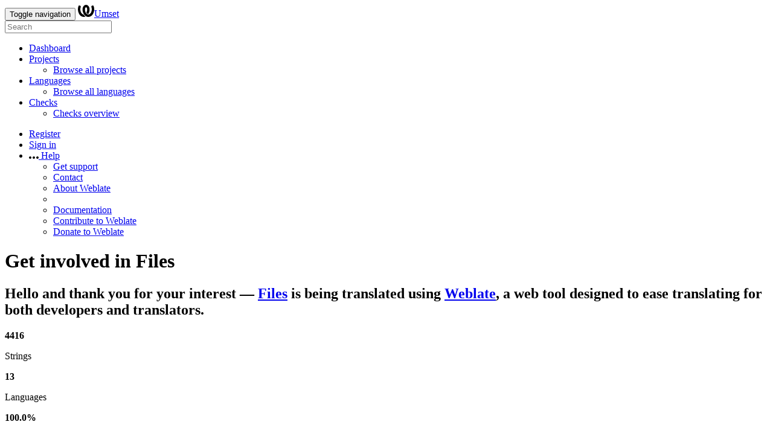

--- FILE ---
content_type: text/html; charset=utf-8
request_url: https://weblate.umset.fo/engage/nautilus/-/fo/
body_size: 19542
content:







<!DOCTYPE html>

<html lang="fo"
      dir="ltr">
  <head>
    <meta http-equiv="X-UA-Compatible" content="IE=edge" />
    <meta name="referrer" content="origin" />
    <meta name="author" content="Michal Čihař" />
    <meta name="copyright" content="Copyright © Michal Čihař" />
    
    
      <meta name="monetization" content="$ilp.uphold.com/ENU7fREdeZi9" />
    

    <title>
  Get involved in Files! @ Umset

</title>
    <meta name="description" content="Files is being translated into 13 languages using Weblate. Join the translation or start translating your own project." />
    <meta name="twitter:card" content="summary_large_image" />

    
    

    
      <link rel="alternate"
            type="application/rss+xml"
            title="RSS feed"
            href="/exports/rss/nautilus/-/fo/" />
      <meta property="og:image"
            content="https://weblate.umset.fo/widget/nautilus/-/fo/open-graph.png" />
    

    

    


<link rel="stylesheet" href="/static/CACHE/css/output.c598ab2fa9cd.css" type="text/css"><link rel="stylesheet" href="/static/CACHE/css/output.4d5909500869.css" type="text/css" media="(prefers-color-scheme: dark)">



    <script src="/js/i18n/" defer></script>
    <script src="/static/CACHE/js/output.581be0dd906c.js" defer></script>

    

    <link rel="image_src" type="image/png" href="/static/weblate-128.png" />
    <link rel="icon" type="image/png" sizes="32x32" href="/static/logo-32.png">
    <link rel="icon" type="image/png" sizes="16x16" href="/static/logo-16.png">
    <link rel="apple-touch-icon" sizes="180x180" href="/static/weblate-180.png" />
    <link rel="mask-icon" href="/static/weblate-black.svg" color="#144d3f">
    <meta name="msapplication-TileColor" content="#144d3f">
    <meta name="msapplication-config" content="/browserconfig.xml">
    <link rel="manifest" href="/site.webmanifest">
    
    
    <meta name="theme-color" content="#144d3f">

    <meta name="viewport" content="width=device-width, initial-scale=1" />
    <meta property="og:site_name" content="Umset" />
    <meta property="og:title"
          content="Get involved in Files!" />
    <meta property="og:description" content="Files is being translated into 13 languages using Weblate. Join the translation or start translating your own project." />

    

    

  </head>

  <body data-theme="auto"
        >
    <div id="popup-alerts"></div>
    <header>
      <nav class="navbar navbar-default navbar-static-top navbar-inverse"
           role="navigation">
        <div class="container-fluid">
          <!-- Brand and toggle get grouped for better mobile display -->
          <div class="navbar-header">
            <button type="button"
                    class="navbar-toggle"
                    data-toggle="collapse"
                    data-target="#wl-navbar-main"
                    id="navbar-toggle">
              <span class="sr-only">Toggle navigation</span>
              <span class="icon-bar"></span>
              <span class="icon-bar"></span>
              <span class="icon-bar"></span>
            </button>
            

<a class="navbar-brand" href="/"><svg width="27" height="20" version="1.1" viewBox="0 0 27 20" xmlns="http://www.w3.org/2000/svg"><path d="m13.505 4.028c-0.0017-4e-5 -0.0034-7.5e-5 -5e-3 -1.05e-4 -0.0017 3e-5 -0.0034 6.5e-5 -5e-3 1.05e-4 -0.11025-0.0015-0.22073 0.01793-0.32591 0.06238-0.59671 0.25261-0.9728 0.90036-1.2087 1.5476-0.20481 0.56175-0.29546 1.1651-0.29679 1.7605l-0.0016 0.07791c-0.0019 0.03033-0.0043 0.06055-0.0075 0.09067 0.02191 1.5184 0.30756 3.048 0.90819 4.445 0.67267 1.5645 1.7419 3.0037 3.2516 3.6616 1.1389 0.49637 2.4014 0.37928 3.4336-0.20534 1.2816-0.72588 2.2062-2.0094 2.8114-3.3878 1.2572-2.8648 1.2874-6.3574 0.03289-9.2972 1.2227-0.63339 1.22-1.8963 1.22-1.8963s1.1453 0.82078 2.4332 0.30544c1.715 4.0186 1.6736 8.75-0.13474 12.708-1.0572 2.3139-2.7738 4.3411-5.0202 5.384-1.9998 0.9286-4.3513 0.9518-6.3527 0.07963-1.7985-0.78402-3.2613-2.1966-4.3137-3.839-1.5242-2.3788-2.246-5.2748-2.2492-8.1286h0.01183c-9.01e-4 -0.03006-0.0013-0.06012-9.54e-4 -0.09024 0.02318-2.5663 1.0748-5.18 3.1841-6.5213 0.77462-0.49257 1.6798-0.77459 2.5936-0.78467 0.01046-8.1e-5 0.02122-1.32e-4 0.03183-1.51e-4 0.01379-1e-5 0.02811 4.4e-5 0.04191 1.51e-4 0.91371 0.01007 1.8189 0.2921 2.5936 0.78467 2.1093 1.3413 3.1609 3.9551 3.1841 6.5213 3.18e-4 0.03012-5.3e-5 0.06018-9.55e-4 0.09024h0.01183c-0.0031 2.7121-0.65515 5.4624-2.0282 7.7706-0.39383-2e-3 -0.78628-0.08215-1.1562-0.24339-0.83333-0.36312-1.5671-1.0489-2.1641-1.9768 0.17024-0.30266 0.32367-0.61606 0.46065-0.93466 0.60064-1.3969 0.88629-2.9266 0.90819-4.445-0.0032-0.03012-0.0057-0.06034-0.0075-0.09067l-0.0016-0.07792c-0.0013-0.59534-0.09198-1.1987-0.29679-1.7605-0.23595-0.64722-0.61204-1.295-1.2087-1.5476-0.10522-0.04446-0.21573-0.06389-0.32591-0.06255v1.8e-4zm-0.88468 15.396c-1.97 0.81042-4.258 0.76693-6.2107-0.13979-2.2465-1.043-3.963-3.0701-5.0202-5.384-1.8083-3.9579-1.8497-8.6893-0.13474-12.708 1.2879 0.51534 2.4332-0.30544 2.4332-0.30544s-0.0027 1.2629 1.22 1.8963c-1.2545 2.9398-1.2243 6.4325 0.03289 9.2972 0.60525 1.3784 1.5298 2.662 2.8114 3.3878 0.45742 0.25906 0.96005 0.42632 1.4771 0.48907 0.0019 3e-3 0.0038 6e-3 0.0057 9e-3 0.91308 1.425 2.0633 2.6126 3.3853 3.4577z"/></svg>Umset</a>

          </div>

          <!-- Collect the nav links, forms, and other content for toggling -->
          <div class="collapse navbar-collapse" id="wl-navbar-main">
            <form class="navbar-form navbar-left">
              <div class="form-group">
                <input type="text"
                       class="form-control"
                       id="sitewide-search"
                       placeholder="Search">
              </div>
            </form>
            <ul class="nav navbar-nav">
              <li>
                <a href="/">Dashboard</a>
              </li>
              <li class="dropdown">
                <a href="#" class="dropdown-toggle" data-toggle="dropdown" id="projects-menu">Projects <b class="caret"></b></a>
                <ul class="dropdown-menu">
                  
                  
                  <li>
                    <a href="/projects/">Browse all projects</a>
                  </li>
                </ul>
              </li>
              
                <li class="dropdown">
                  <a href="#" class="dropdown-toggle" data-toggle="dropdown" id="languages-menu">Languages <b class="caret"></b></a>
                  <ul class="dropdown-menu">
                    
                    
                    <li>
                      <a href="/languages/">Browse all languages</a>
                    </li>
                  </ul>
                </li>
                <li class="dropdown">
                  <a href="#" class="dropdown-toggle" data-toggle="dropdown" id="checks-menu">Checks <b class="caret"></b></a>
                  <ul class="dropdown-menu">
                    
                    
                    <li>
                      <a href="/checks/">Checks overview</a>
                    </li>
                  </ul>
                </li>
              
            </ul>
            <ul class="nav navbar-nav navbar-right flip">

              
              
                
                
              

              
              
                
                  <li>
                    <a class="button" id="register-button" href="/accounts/register/">Register</a>
                  </li>
                
                <li>
                  <a class="button"
                     id="login-button"
                     href="/accounts/login/?next=/engage/nautilus/-/fo/">Sign in</a>
                </li>
              

              
              

              
              

              
              <li class="dropdown">
                <a href="#"
                   class="dropdown-toggle"
                   data-toggle="dropdown"
                   title="Help">
                  <span class="hidden-xs"><svg width="16" height="4" version="1.1" viewBox="0 0 16 4" xmlns="http://www.w3.org/2000/svg"><path d="m12 2c0-1.1046 0.89543-2 2-2s2 0.89543 2 2-0.89543 2-2 2-2-0.89543-2-2zm-6 0c0-1.1046 0.89543-2 2-2s2 0.89543 2 2-0.89543 2-2 2-2-0.89543-2-2zm-6 0c0-1.1046 0.89543-2 2-2s2 0.89543 2 2-0.89543 2-2 2-2-0.89543-2-2z"/></svg></span>
                  <span class="visible-xs-inline">
                    Help
                    <b class="caret"></b>
                  </span>
                </a>
                <ul class="dropdown-menu">
                  
                    <li>
                      <a href="https://weblate.org/support/">Get support</a>
                    </li>
                  
                  
                  <li>
                    <a href="/contact/">Contact</a>
                  </li>
                  <li>
                    <a href="/about/">About Weblate</a>
                  </li>
                  <li role="separator" class="divider"></li>
                  <li>
                    <a href="https://docs.weblate.org/en/weblate-5.10.4/index.html">Documentation</a>
                  </li>
                  <li>
                    <a href="https://weblate.org/contribute/">Contribute to Weblate</a>
                  </li>
                  <li>
                    <a href="/donate/">Donate to Weblate</a>
                  </li>
                </ul>
              </li>
            </ul>
          </div>
        </div>
      </nav>
      

    </header>

    <div class="main-content 
       ">

      

      

      

      

      

  <div class="engage container">

    <h1>
      Get involved in <strong>Files</strong>
    </h1>

    <h2>
      <strong>Hello and thank you for your interest</strong>
      —
      <a href="/projects/nautilus/">Files</a> is being translated using <a href="https://weblate.org/">Weblate</a>, a web tool designed to ease translating for both developers and translators.
    </h2>

    <div class="row bignumbers">
      <div class="col-md-4">
        <strong>4416</strong>
        <p>
          Strings
        </p>
      </div>
      <div class="col-md-4">
        <strong>13</strong>
        <p>
          Languages
        </p>
      </div>
      <div class="col-md-4">
        <strong>100.0%</strong>
        <p>Translated</p>
      </div>
    </div>


    <p>
      
        The translation project for Files currently contains <strong>4416 strings</strong> for translation and is <strong>100.0% complete</strong>.
      

      If you would like to contribute to translation of Files, you need to register on this server.
      
      
        Once you have activated your account, proceed to the translation section.
      
    </p>

    <p class="buttons">
      
        <a href="/accounts/register/" class="btn btn-primary btn-lg">Register</a>
      
      
        <a href="/translate/nautilus/-/fo/?q=state:%3Ctranslated"
           class="btn btn-primary btn-lg">Translate</a>
      
      
        <a id="engage-project"
           href="/projects/nautilus/-/fo/"
           class="btn btn-primary btn-lg">Faroese in Files</a>
      
    </p>

  </div>


    </div>
    <form id="link-post" method="post">
      <input type="hidden" name="csrfmiddlewaretoken" value="e4RTwmkeUjSsy9KwVDhoMmYecaR4BPyDiBcFgtJ1C3I1do6KNmgmncYe14i0lehk">
    </form>
    <!-- Creates the bootstrap modal where the image will appear -->
    <div class="modal fade fullmodal"
         id="imagemodal"
         tabindex="-1"
         role="dialog"
         aria-labelledby="screenshotModal"
         aria-hidden="true">
      <div class="modal-dialog">
        <div class="modal-content">
          <div class="modal-header">
            <button type="button" class="close" data-dismiss="modal">
              <span aria-hidden="true">×</span><span class="sr-only">Close</span>
            </button>
            <h4 class="modal-title" id="screenshotModal"></h4>
          </div>
          <div class="modal-body">
            <img src="" id="imagepreview" class="img-responsive">
          </div>
          <div class="modal-footer">
            <a class="btn btn-warning"
               id="modalDetailsLink"
               data-edit-text="Edit screenshot">Screenshot details</a>
            <button type="button" class="btn btn-primary" data-dismiss="modal">Close</button>
          </div>
        </div>
      </div>
    </div>
    

<!-- Modal that shows available keyboard shortcuts  -->
<div class="modal fade "
     id="shortcuts-modal"
     tabindex="-1"
     role="dialog"
     aria-labelledby="shortcutsModal">
  <div class="modal-dialog" role="document">
    <div class="modal-content">
      <div class="modal-header">
        <button type="button"
                class="close"
                data-dismiss="modal"
                aria-label="Close">
          <span aria-hidden="true">×</span>
        </button>
        <h4 id="shortcutsModal" class="panel-title">Available Shortcuts</h4>
      </div>
      <div class="modal-body" id="shortcuts-table-container">
        <table class="table table-striped">
          <thead class="thead-dark">
            <tr>
              <th scope="col" id="t-head">Shortcut</th>
              <th scope="col" id="t-head">Action</th>
            </tr>
          </thead>
          <tbody>
            <tr id="shortcut">
              <td>
                <kbd>?</kbd>
              </td>
              <td>Open available keyboard shortcuts.</td>
            </tr>
            <tr>
              <td>
                <kbd>Alt</kbd> + <kbd>Home</kbd>
              </td>
              <td>Navigate to the first translation in the current search.</td>
            </tr>
            <tr>
              <td>
                <kbd>Alt</kbd> + <kbd>End</kbd>
              </td>
              <td>Navigate to the last translation in the current search.</td>
            </tr>
            <tr>
              <td>
                <kbd>Alt</kbd> + <kbd>PageUp</kbd> or
                <br>
                <kbd>Ctrl</kbd> + <kbd>↑</kbd> or
                <br>
                <kbd>Alt</kbd> + <kbd>↑</kbd> or
                <br>
                <kbd>Cmd</kbd> + <kbd>↑</kbd> or
                <br>
              </td>
              <td>Navigate to the last translation in the current search.</td>
            </tr>
            <tr>
              <td>
                <kbd>Alt</kbd> + <kbd>PageDown</kbd> or
                <br>
                <kbd>Ctrl</kbd> + <kbd>↓</kbd> or
                <br>
                <kbd>Alt</kbd> + <kbd>↓</kbd> or
                <br>
                <kbd>Cmd</kbd> + <kbd>↓</kbd> or
                <br>
              </td>
              <td>Navigate to the next translation in the current search.</td>
            </tr>

            <tr>
              <td>
                <kbd>Ctrl</kbd> + <kbd>Enter</kbd> or
                <br>
                <kbd>Cmd</kbd> + <kbd>Enter</kbd>
              </td>
              <td>
                Submit current form; this works the same as pressing Save and continue while editing translation.
              </td>
            </tr>
            <tr>
              <td>
                <kbd>Ctrl</kbd> + <kbd>Shift</kbd> + <kbd>Enter</kbd> or
                <br>
                <kbd>Cmd</kbd> + <kbd>Shift</kbd> +<kbd>Enter</kbd>
              </td>
              <td>Unmark translation as Needing edit and submit it.</td>
            </tr>
            <tr>
              <td>
                <kbd>Alt</kbd> + <kbd>Enter</kbd> or
                <br>
                <kbd>Option</kbd> + <kbd>Enter</kbd>
              </td>
              <td>
                Submit the string as a suggestion; this works the same as pressing Suggest while editing translation.
              </td>
            </tr>
            <tr>
              <td>
                <kbd>Ctrl</kbd> + <kbd>E</kbd> or
                <br>
                <kbd>Cmd</kbd> + <kbd>E</kbd>
              </td>
              <td>Focus on translation editor.</td>
            </tr>
            <tr>
              <td>
                <kbd>Ctrl</kbd> + <kbd>U</kbd> or
                <br>
                <kbd>Cmd</kbd> + <kbd>U</kbd>
              </td>
              <td>Focus on comment editor.</td>
            </tr>
            <tr>
              <td>
                <kbd>Ctrl</kbd> + <kbd>M</kbd> or
                <br>
                <kbd>Cmd</kbd> + <kbd>M</kbd>
              </td>
              <td>Shows Automatic suggestions tab.</td>
            </tr>
            <tr>
              <td>
                <kbd>Ctrl</kbd> + <kbd>1</kbd> to
                <kbd>Ctrl</kbd> + <kbd>9</kbd> or
                <br>
                <kbd>Cmd</kbd> + <kbd>1</kbd> to
                <kbd>Cmd</kbd> + <kbd>9</kbd>
              </td>
              <td>Copies placeable of a given number from source string.</td>
            </tr>
            <tr>
              <td>
                <kbd>Ctrl</kbd> + <kbd>M</kbd> followed by
                <kbd>1</kbd> to <kbd>9</kbd> or
                <br>
                <kbd>Cmd</kbd> + <kbd>M</kbd> followed by
                <kbd>1</kbd> to
                <kbd>9</kbd>
              </td>
              <td>Copy the machine translation of a given number to current translation.</td>
            </tr>
            <tr>
              <td>
                <kbd>Ctrl</kbd> + <kbd>I</kbd> followed by
                <kbd>1</kbd> to
                <kbd>9</kbd> or
                <br>
                <kbd>Cmd</kbd> + <kbd>I</kbd> followed by
                <kbd>1</kbd> to
                <kbd>9</kbd>
              </td>
              <td>Ignore one item in the list of failing checks.</td>
            </tr>
            <tr>
              <td>
                <kbd>Ctrl</kbd> + <kbd>J</kbd> or
                <br>
                <kbd>Cmd</kbd> + <kbd>J</kbd>
              </td>
              <td>Shows the Nearby strings tab.</td>
            </tr>
            <tr>
              <td>
                <kbd>Ctrl</kbd> + <kbd>S</kbd> or
                <br>
                <kbd>Cmd</kbd> + <kbd>S</kbd>
              </td>
              <td>Focus on search field.</td>
            </tr>
            <tr>
              <td>
                <kbd>Ctrl</kbd> + <kbd>O</kbd> or
                <br>
                <kbd>Cmd</kbd> + <kbd>O</kbd>
              </td>
              <td>Copy the source string.</td>
            </tr>
            <tr>
              <td>
                <kbd>Ctrl</kbd> + <kbd>Y</kbd> or
                <br>
                <kbd>Cmd</kbd> + <kbd>Y</kbd>
              </td>
              <td>Toggle the Needs editing checkbox.</td>
            </tr>
            <tr>
              <td>
                <kbd>→</kbd>
              </td>
              <td>Browse the next translation string.</td>
            </tr>
            <tr>
              <td>
                <kbd>←</kbd>
              </td>
              <td>Browse the previous translation string.</td>
            </tr>
          </tbody>
        </table>
      </div>
      <div class="modal-footer">
        <button type="button" class="btn btn-primary" data-dismiss="modal">Close</button>
      </div>
    </div>
  </div>
</div>

    


<footer>
  <ul>
    <li>
      Powered by <a href="https://weblate.org/">Weblate 5.10.4</a>
    </li>
    <li>
      <a href="/about/">About Weblate</a>
    </li>
    
    
    
    <li>
      <a href="/contact/">Contact</a>
    </li>
    <li>
      <a href="https://docs.weblate.org/en/weblate-5.10.4/index.html">Documentation</a>
    </li>
    <li>
      <a href="/donate/">Donate to Weblate</a>
    </li>
  </ul>
</footer>





  </body>
</html>
